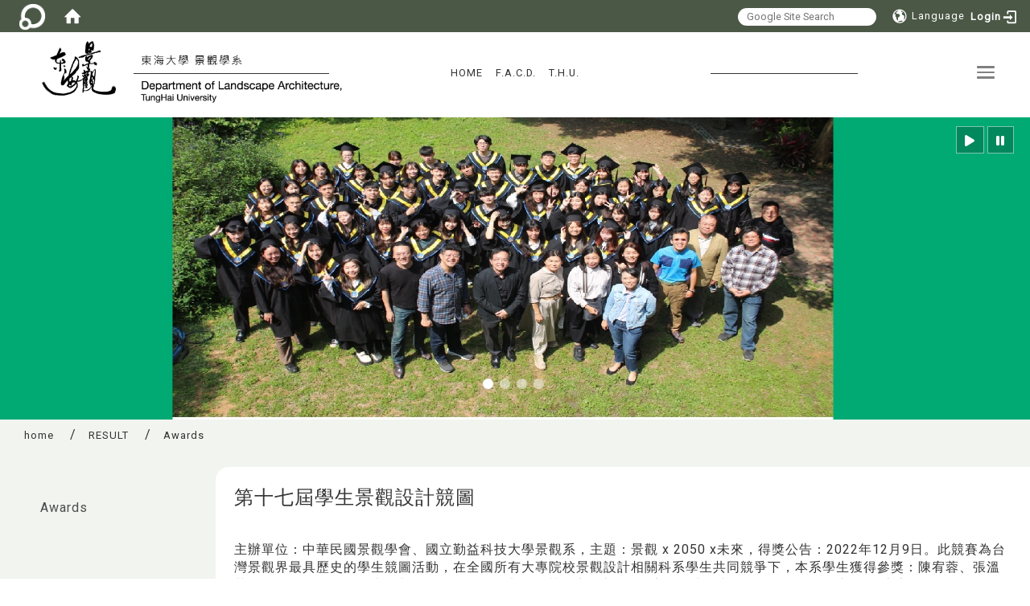

--- FILE ---
content_type: text/html; charset=utf-8
request_url: https://la.thu.edu.tw/en/APPRECIATION/awards/%E7%AC%AC%E5%8D%81%E4%B8%83%E5%B1%86%E5%AD%B8%E7%94%9F%E6%99%AF%E8%A7%80%E8%A8%AD%E8%A8%88%E7%AB%B6%E5%9C%96-12379366
body_size: 14049
content:
<!DOCTYPE html>
<html lang="en" class="orbit">
<head>
<meta http-equiv="Content-Type" content="text/html; charset=UTF-8">
<link rel="stylesheet" media="all" href="/assets/frontend_extend-2150d570a87512c35d1c39745c4a719d6606f6388778c6be57d636ecd1240b71.css">
<link rel="stylesheet" media="all" href="/assets/front_end-90a51f75b85c9c0851f66391f0366203e847348dabb87732a66f26657e2a4361.css">
<meta name="mobile-web-app-capable" content="yes">
<meta name="apple-mobile-web-app-status-bar-style" content="black-translucent">
<meta property="og:image" content="https://la.thu.edu.tw/uploads/site/site_logo_1/541294fa74700070ee170000/96a8a8ce2f7547b9035de6b0d6748985.png">
<meta property="og:image:width" content="1280">
<meta property="og:image:height" content="960">
<meta property="og:title" content="Awards">
<meta property="og:site_name" content="Landscape Architecture T.H.U.">
<meta property="og:url" content="/en/APPRECIATION/awards/%25E7%25AC%25AC%25E5%258D%2581%25E4%25B8%2583%25E5%25B1%2586%25E5%25AD%25B8%25E7%2594%259F%25E6%2599%25AF%25E8%25A7%2580%25E8%25A8%25AD%25E8%25A8%2588%25E7%25AB%25B6%25E5%259C%2596-12379366">
<meta name="mobile-web-app-capable" content="yes">
<meta name="apple-mobile-web-app-status-bar-style" content="black-translucent">
  <script src="/assets/jquery-2a83d06853bd343c7bfc2e5d4539814cfa934676e2948ed348311435eca862f5.js"></script>
<script src="/assets/jquery_prefix-5c5a0bbb9dfff7d410703a0565bc948dca28ec736d1a0e725050111c330805d3.js"></script>
<script src="/assets/jquery_ujs_custom-a76b6cd8d652c18d24ed38d1f7a4d18f51d1f594a88a0f2ade82afec33966e2b.js"></script>
<script src="/assets/jquery.cycle2.min-ec60b272289a05b845d7613d074237d008c08a069dc283c2e4c62dfc513242db.js"></script>
<script src="/assets/jquery.cycle2.carousel.min-3d226d0713bcf58909be7c7e753fa1eef4409eee278299adfe70ff4ea646d65f.js"></script>
<script src="/assets/jquery.cycle2.scrollVert.min-ce8da4c3f5e336753d998c9f02e64cc8b7e3977f5f6988133faf24a44c90b427.js"></script>
<script src="/assets/jquery.cycle2.tile.min-83b4b0c4c2604b9c9acb20199a740f4b9e83c227ae46c1a430aa67bf97ff5457.js"></script>
<link rel="stylesheet" media="all" href="/assets/datatables.min-2155ecc89ec52206f289afaf5d99a0a8b8226db6d9f3742ae37ed6690e713642.css">
<script src="/assets/datatables.min-598993c579b423583458a17773ed1e86103dc54e60eae7ab6c27b426af16df6f.js"></script>
<meta name="csrf-param" content="authenticity_token">
<meta name="csrf-token" content="FQTUWrpqSIyaC2vrh3j1607Rfek9456LBn+3DAWWVuxGhbnUs4AE5LhBfMbcBzGCgB0Zn1Xu7vf/6QMAFUBgOA==">
<script>
    $.fn.dataTable.defaults.initComplete = function(settings) {
        $(this).find('td:first-child').trigger('click');
    };
</script>
  <meta http-equiv="X-UA-Compatible" content="IE=edge">
  <meta name="viewport" content="width=device-width, initial-scale=1">
  <link rel="shortcut icon" type="image/x-icon" href="/uploads/site/favicon/541294fa74700070ee170000/finals.gif">
  <title>Landscape Architecture T.H.U.</title>
  <link rel="stylesheet" media="all" href="//stackpath.bootstrapcdn.com/font-awesome/4.7.0/css/font-awesome.min.css">
  <link rel="stylesheet" media="all" href="/assets/bootstrap/bootstrap.min-75d082515c9150468fda066937eee04aebcb83843cae02254ba5c5eb5f670fce.css">
  <link rel="stylesheet" media="all" href="/assets/template/template-f723080656b85d2314bf3ad03f2c7ca04cf22b972c366aeb5d353f64dec01067.css">
  <link rel="stylesheet" media="all" href="/assets/template/jquery.scrolling-tabs.min-0aaa5bfc7b51e5bacb1b208e1bc8d8cf1b8daba5c234626bc7fda4be4effb5df.css">
  <link rel="stylesheet" media="print" type="text/css" href="/assets/template/print.css">
  <script src="/assets/plugin/modernizr-d5770395993b83f1cd01c625a62f0cc2a8f2536f7288ef3a45f2863f2e20a9c1.js"></script>
  <script src="/assets/plugin/picturefill.min-1e1f7d4e867ad1ec3d5886ad5e69512b6692509c939a89634ffcf63ba17b6b7d.js"></script>
  <script src="/assets/plugin/jquery.mobile.custom.min-94832de9dd3faaf354dabd20e980b49bfe549a3750d73e5855bc4104b53afe9d.js"></script>
  <script src="/assets/bootstrap.min-18024db0d6a0bc75ca740863a3b491b7f9b9cbd080ba3ee25e22265801d0b0c9.js"></script>
  
  
  <script src="/assets/plugin/jquery.cycle2.video.min-384b34504c43f5962ffa3295b0b28947fd8a4498968853be0477a5dc664bd9b9.js"></script>
  <script src="/assets/plugin/jquery-bullseye-min-8149d6adb748bd9561e9f1fd822e59337a75d065e017c7891699d50d69414bc2.js"></script>
  <script src="/assets/plugin/jquery.scrolling-tabs.min-2ca04680a371ceee7710b234d1e8795bf3d4247da7327300094cf74ed64829fa.js"></script>

  <script src="/assets/plugin/owl.carousel.min-ec9585fb4e14679aaa65e0d62fac99d496ce23ea8052fc718d5b3fbc84525e61.js"></script>
  <link rel="stylesheet" type="text/css" href="/assets/template/owl.carousel.min.css">
  <link rel="stylesheet" type="text/css" href="/assets/template/owl.theme.default.min.css">
  
  <script src="/assets/app-8555b1845419c968bb68cd3aaae4cc8a9cdedabf0c4b02a2d8d02e43cbc8630e.js"></script>
  <script src="/assets/frontend-121b87925d20c2b21764d1c5053c911976bcf14ba23128fed1904f6b7a19033d.js"></script>
  <script src="https://apis.google.com/js/platform.js" async defer></script>
  <!-- Global site tag (gtag.js) - Google Analytics -->
<script async src="https://www.googletagmanager.com/gtag/js?id=UA-39647153-6"></script>
<script>
  window.dataLayer = window.dataLayer || [];
  function gtag(){dataLayer.push(arguments);}
  gtag('js', new Date());

  gtag('config', 'UA-39647153-6');
</script>
<meta name="keywords" content="東海, 景觀">
  <!--[if lt IE 9]>
    <script src="//cdnjs.cloudflare.com/ajax/libs/respond.js/1.4.2/respond.min.js"></script>
  <![endif]-->


<link rel="stylesheet" media="all" href="/assets/basic/icon-02ab17711373a2fee6746d031bbf8f89850adda636a54834e220d1b80d790b49.css">
<link rel="stylesheet" media="all" href="/assets/lib/orbit_bar/orbit-bar-9a68f0bc146ac3fd789a7da1d1e67caa1ff87338517f8a0395b99df664f17cb3.css">
<link rel="stylesheet" media="all" href="/assets/theater-59764371f80c22241186878d66615342c5cbc4a1bff0462340cdac58e68d1df9.css">
<script src="/assets/frontend_extend-18d8a9e578b8a7c72226a638c39f581b47ee42b5f58651d7f8b57f27c5fab08a.js"></script>
</head>
<body class="internal-page banner_height_setting_2" data-module="gallery">
  <link rel="stylesheet" media="all" href="/assets/fontawesome-6.2.1.min-8aec0118643d34254cb9f5c27b931239c9de8008c849c9800d8651a5da1abcb2.css">
<link rel="stylesheet" media="all" href="/assets/fontawesome-6.2.1-fix.min-a85d2f928ef91b80968519d9fd352220353e6db2bd1a8f61f2f1c4377323c59d.css">
<link rel="stylesheet" media="all" href="/assets/lib/jquery-ui-1.13.2/jquery-ui.min-857eeb1d8eca98b4e9d8d1c09331c0c5844b263fe668efdf8b45679dd9b07c1b.css">
<link rel="stylesheet" media="all" href="/assets/jquery-ui-timepicker-addon-ee91708eac547223792975e0d9a9aae62127da4b28a58d40c0634927f19665f0.css">
  <script src="/assets/lib/jquery-ui-1.13.2/jquery-ui.min-b88d0b98b7b90a20cae0fc32eaf0845ac1ffdc0e4b3176c501e353d45c975064.js"></script>
  <script src="/assets/jquery.ui.datepicker.monthyearpicker-6126b863aa1c4b399bf657869bbc51389d83ff5101b069ff7e1d0b02793c67e1.js"></script>
<style type="text/css">
  .ui-dialog {
    z-index: 2000000000000 !important;
  }
  .ui-datepicker {z-index:1000000 !important}
    @media screen and (min-width:768px){
      html body #orbit-bar .orbit-bar-inner,html body #orbit-bar .orbit-bar-inner form,html body #orbit-bar .orbit-bar-search-sign-language{
        background-color: #4B5846 !important;
      }
    }
    html body #orbit-bar .orbit-bar-inner,html body #orbit-bar .orbit-bar-inner form,html body #orbit-bar .orbit-bar-search-sign-language{
      background-color: #4B5846 !important;
    }
    html body #orbit-bar .orbit-bar-inner>ul>li:hover>span, html body #orbit-bar .orbit-bar-inner>ul>li:hover>a, html body #orbit-bar .orbit-bar-inner>ul>li:hover #language, html body #orbit-bar .orbit-bar-inner>ul>li>ul li:hover, html body #orbit-bar .orbit-bar-inner>ul>li>ul li.active,.orbit-bar-search-sign-language li:hover form,.orbit-bar-search-sign-language li:hover label
    {
        background-color: #D0D4B6 !important;
        color: #FFFFFF !important;
    }
    html body #orbit-bar .orbit-bar-inner>ul>li span:hover,html body #orbit-bar .orbit-bar-inner>ul>li:hover>span#user, html body #orbit-bar .orbit-bar-inner>ul>li>ul li a:hover,html body #orbit-bar .orbit-bar-inner>ul>li:hover #language,html body #orbit-bar .orbit-bar-menu .showlist:hover .orbit-bar-home, html body #orbit-bar .orbit-bar-inner>ul>li:hover label
    {
        color: #FFFFFF !important;
    }
    html body #orbit-bar .orbit-bar-inner > ul > li > ul
    {
      background-color: #4B5846 !important;
    }
    @media screen and (max-width:767px){
      html body #orbit-bar .orbit-bar-inner > ul
      {
        background-color: #4B5846 !important;
      }
      html body #orbit-bar .orbit-bar-inner form{
        background-color: #4B5846 !important;
      }
    }
    @media screen and (min-width:768px){
      html body #orbit-bar .orbit-bar-search-sign-language #language, html body #orbit-bar .orbit-bar-menu .orbit-bar-home,html body #orbit-bar .orbit-bar-search-sign-language #user,html body #orbit-bar .orbit-bar-inner>ul>li>a,html body #orbit-bar .orbit-bar-inner>ul>li label {
        color: #FFFFFF !important;
      }
    }
    @media screen and (max-width:767px){
      #orbit-bar .orbit-bar-title a{
        color: #FFFFFF !important;
      }
      label[for="open-orbit-nav"]{
        border-color: #FFFFFF !important;
        color: #FFFFFF !important;
      }
    }
    html body #orbit-bar .orbit-bar-inner > ul > li > ul a,html body #orbit-bar .orbit-bar-inner > ul > li > ul .active{
      color: #FFFFFF !important;
    }
    html body #orbit-bar .orbit-bar-inner > ul > li > ul:before{
      border-color: transparent transparent #FFFFFF transparent !important;
    }
    @media screen and (max-width:767px){
      html body #orbit-bar .orbit-bar-search-sign-language #language, html body #orbit-bar .orbit-bar-menu .orbit-bar-home,html body #orbit-bar .orbit-bar-search-sign-language #user,html body #orbit-bar .orbit-bar-inner>ul>li>a,html body #orbit-bar .orbit-bar-inner>ul>li label {
        color: #FFFFFF !important;
      }
    }
</style>
  <div id="orbit-bar">
      <label for="open-orbit-login" style="display:none;">Open login</label>
      <input type="checkbox" title="open login" id="open-orbit-login">
      <label for="open-orbit-login" class="cover" title="Close login"><p style="display: none;">Close login</p></label>
      <div class="login-window">
        <div class="login-header">
          <label tabindex="0" for="open-orbit-login" class="close">close</label>
          <p>Login LA.THU</p>
        </div>
        <div class="login-body">
          <form class="container" action="/sessions?locale=en" accept-charset="UTF-8" method="post">
<input name="utf8" type="hidden" value="✓"><input type="hidden" name="authenticity_token" value="jybTSFY1SnODC5EeTgI80xC2Ov6P8TRpB1SkA2TLa67cp77GX98GG6FBhjMVffi63npeiOf8RBX+whAPdB1deg==">
            <div class="prepend input-group">
              <span class="add input-group-addon"><i class="icon-user"></i></span>
              <label for="user_user_id" style="display:none;">Username</label>
              <input class="input" id="user_user_id" title="username" name="user_name" placeholder="User Account" size="30" type="text">
            </div>
            <div class="prepend input-group">
              <span class="add input-group-addon"><i class="icon-lock"></i></span>
              <label for="user_password" style="display:none;">Password</label>
              <input class="input" id="user_password" name="password" placeholder="Password" title="password" size="30" type="password">
            </div>
            <div class="login-submit-wrap">
              <div class="submit">
                <button class="login-btn" type="submit">Login</button>
              </div>
            </div>
            <script>
              function forgot_password(){
                if(document.getElementById('user_user_id').value !='')
                  var post_data = $.post('/sessions/forgot_password',{ user_name: document.getElementById('user_user_id').value });
                if(document.getElementById('user_user_id').value != ''){
                  post_data.done(function(){
                    try{
                      if(I18n.locale == 'en')
                        if(post_data.responseJSON['user_email'] == '')
                          var alert_texts = 'This user_name or user_email is not registered yet!Please contact customer service to deal with this problem.';
                        else
                          var alert_texts = 'Please check '+post_data.responseJSON['user_email']+' to see the new password for user_name:'+post_data.responseJSON['user_name'].join(' , ');
                      else
                        if(post_data.responseJSON['user_email'] == '')
                          var alert_texts = '該使用者名稱或是使用者email尚未註冊!請聯絡客服協助處理。';
                        else
                          var alert_texts = '請確認'+post_data.responseJSON['user_email']+'來查看使用者名稱:'+post_data.responseJSON['user_name'].join('、')+'的新密碼';
                    }catch(e){
                      if(I18n.locale == 'en')
                        var alert_texts = 'Please contact customer service to deal with the problem.';
                      else
                        var alert_texts = '請聯絡客服協助處理。';
                    };
                    $('.alert-error').text(alert_texts);
                    alert(alert_texts);
                  });
                }else{
                  if(I18n.locale == 'en')
                    var alert_texts = 'Please fill-in your user id without password, click “Forgot your password?“, and check you email for updated password.';
                  else
                    var alert_texts = '請輸入您的使用者帳號無需輸入密碼，點選「忘記密碼」後至您的信箱檢查密碼更新郵件！';
                  alert(alert_texts);
                };
              };
            </script>
            <a onclick="forgot_password()" style="float: left;font-size: 0.813em;margin-left: 1em;" href="#forgot_password">Forgot your password?</a>
            <div style="clear: both;"></div>
</form>        </div>

      </div>
    <input type="checkbox" id="open-orbit-nav" title="orbitbar">
    <div class="orbit-bar-inner">
      <label for="open-orbit-nav">
        <i class="icons-list-2"></i>
      </label>
      <ul class="orbit-bar-menu">
        <li>
          <a href="javascript:;" class="orbit-bar-logo" title="please login to manage web,click to open login window">
            <img src="/assets/orbit-logo.png" alt="Orbit Logo">
            <p style="display: none;">please login to manage web,click to open login window</p>
          </a>
        </li>
        <li>
          <a href="/" class="orbit-bar-home" title="Homepage" tabindex="0"><i class="icons-house"></i><p>home</p></a>
        </li>
      </ul>
      <h1 class="orbit-bar-title">
        <a href="/" title="LA.THU">LA.THU</a>
      </h1>
      <ul class="orbit-bar-search-sign-language">
        <li style="background-color:transparent;">
          <form id="search" method="get" action="https://www.google.com/custom" target="_blank" style="border: 0 !important;">
            <input type="hidden" name="authenticity_token" value='value="snc2RURj3ar9WXGfMj8FhwSOAq0/gfE8j1nfJIpaUa3h9lvLTYmRwt8TZrJpQMHuykJm21eMgUB2z2somoxneQ=="'>
            <input type="hidden" name="client" value="pub-&amp;amp">
            <input type="hidden" name="ie" id="ie" value="utf-8">
            <input type="hidden" name="oe" id="oe" value="utf-8">
            <input type="hidden" name="cof" id="cof" value="AH:center;AWFID:03de271f1940eea3;">
            <input type="hidden" name="domains" value="la.thu.edu.tw">
            <input type="hidden" name="sitesearch" value="la.thu.edu.tw">
            <label style="display:none;" for="q" accesskey="S">Google Search</label>
            <input type="search" name="q" id="q" value="" placeholder="Google Site Search" x-webkit-speech="" title="search">
          </form>
        </li>
        <li id="language-li" style="background-color:transparent;" class="mobile_login_bar">
            <a id="languagebutton" href="javascript:;" title="按下關閉語言選單"><span id="language"><i class="icons-earth orbit-bar-language-icon"></i><span class="orbit-bar-language-text">Language</span></span></a>
            <ul>
                  <li>
                    <a accesskey="t" href="/zh_tw/APPRECIATION/awards/%E7%AC%AC%E5%8D%81%E4%B8%83%E5%B1%86%E5%AD%B8%E7%94%9F%E6%99%AF%E8%A7%80%E8%A8%AD%E8%A8%88%E7%AB%B6%E5%9C%96-12379366">
                      繁體中文
                    </a>
                  </li>
                  <li>
                    <a accesskey="s" href="/zh_cn/APPRECIATION/awards/%E7%AC%AC%E5%8D%81%E4%B8%83%E5%B1%86%E5%AD%B8%E7%94%9F%E6%99%AF%E8%A7%80%E8%A8%AD%E8%A8%88%E7%AB%B6%E5%9C%96-12379366">
                      简体中文
                    </a>
                  </li>
                  <li class="active">
                    English
                  </li>
            </ul>
        </li>
        <li style="margin-right:-1em;" class="mobile_login_bar">
          <a id="loginbutton" title="click to open login window" href="javascript:;">
            <label for="open-orbit-login">
              <i style="font-style: inherit;font-size: 0.8rem;width: 2.875em;text-align: right;vertical-align: middle;">Login</i>
              <i class="icons-login" style="font-size: 1.4em;width: 1.875em;text-align: left;vertical-align: middle;"></i>
            </label>
          </a>
        </li>
        <style>
          @media screen and (min-width:768px){
            .orbit-bar-search-sign-language{
              max-height:100%;
            }
          }
        </style>
      </ul>
      <ul id="language-li-ul" class="orbit-bar-mobile-sign-language" style="background-color: #4B5846 !important;">
        <li>
            <span id="language" class="mobile-button"><i class="icons-earth orbit-bar-language-icon" style="color: #FFFFFF !important;"></i><span class="orbit-bar-language-text">Language</span></span>
            <ul>
                  <li>
                    <a accesskey="t" href="/zh_tw/APPRECIATION/awards/%E7%AC%AC%E5%8D%81%E4%B8%83%E5%B1%86%E5%AD%B8%E7%94%9F%E6%99%AF%E8%A7%80%E8%A8%AD%E8%A8%88%E7%AB%B6%E5%9C%96-12379366">
                      繁體中文
                    </a>
                  </li>
                  <li>
                    <a accesskey="s" href="/zh_cn/APPRECIATION/awards/%E7%AC%AC%E5%8D%81%E4%B8%83%E5%B1%86%E5%AD%B8%E7%94%9F%E6%99%AF%E8%A7%80%E8%A8%AD%E8%A8%88%E7%AB%B6%E5%9C%96-12379366">
                      简体中文
                    </a>
                  </li>
                  <li class="active">
                    English
                  </li>
            </ul>
        </li>
        <li>
          <label for="open-orbit-login">
            <i class="icons-login" style="color: #FFFFFF !important;"></i>
            <p style="display: none;">Open login</p>
          </label>
        </li>
      </ul>
    </div>
  </div>
  <style>
  @media (max-width: 767px) {#orbit-bar ul.orbit-bar-search-sign-language > li + li{width:33.3333%;}}
  </style>
      <script>$('.orbit-bar-logo').off('click').on('click',function(){window.orbit_login_button = $(this);$("#open-orbit-login").click()});</script>
  <script type="text/javascript">
    var lang_opentitle = 'click to open language menu';
    var lang_closetitle = 'click to close language menu';
    $('#languagebutton').off('click').on('click',function(){
      if ($(this).parent().find('>ul').hasClass('show')) {
        $(this).attr('title', lang_opentitle);
      } else {
        $(this).attr('title', lang_closetitle);
      }
    });
    $('#languagebutton').focus(function(){
      if ($(this).parent().find('>ul').hasClass('show')) {
        $(this).attr('title', lang_closetitle);
      } else {
        $(this).attr('title', lang_opentitle);
      }
    });
    /* when tab key choose close,press enter to close login window start */
    function closelabel(e){
      var keynum;
      if(window.event) // IE
      {
        keynum = e.keyCode
      }
      else if(e.which) // Netscape/Firefox/Opera/chrome
      {
        keynum = e.which
      }
      if( keynum == 13 ){
        $(".orbit-bar-logo").one("focusin",function(){
          window.orbit_login_button.focus();
        })
        $("#open-orbit-login").click();
      };
    }
    $('label.close').attr('onkeydown','closelabel(event)');
    /* when tab key choose  close,press enter to close login window end   */
    $('#loginbutton >label').off('click').on('click',function(){window.orbit_login_button = $('#loginbutton');$("#open-orbit-login").click()});
    $('#loginbutton').off('click').on('click',function(){window.orbit_login_button = $('#loginbutton');$("#open-orbit-login").click()});
    /* press esc to close login window start */
    function esc_close_login_window(event){
      var e = event;
      var keynum;
      if(window.event) // IE
      {
        keynum = e.keyCode;
      }
      else if(e.which) // Netscape/Firefox/Opera/chrome
      {
        keynum = e.which;
      }
      if( keynum == 27 ){
        $(".orbit-bar-logo").one("focusin",function(){
          window.orbit_login_button.focus();
        })
        $("#open-orbit-login").click();
      };
    }
    /* press esc to close login window end   */
    $("#open-orbit-login").on("change",function(){
      if($(this).is(":checked")){
        $(window).off('keydown', esc_close_login_window).on('keydown', esc_close_login_window);
        $("#user_user_id").focus(); //when open login window,focus on the username
      }else{
        $(window).off('keydown', esc_close_login_window);
      }
    })
    $(".login-body form").on("submit",function(){
      $(this).append("<input type='hidden' name='referer_url' value='/en/APPRECIATION/awards/%E7%AC%AC%E5%8D%81%E4%B8%83%E5%B1%86%E5%AD%B8%E7%94%9F%E6%99%AF%E8%A7%80%E8%A8%AD%E8%A8%88%E7%AB%B6%E5%9C%96-12379366'/>");
    })
    var I18n = {};
    Object.defineProperty(I18n,"locale",{
      value: "en"
    });
    Object.defineProperty(I18n,"validLocales",{
      value: ["zh_tw","zh_cn","en"]
    });
  </script>
  <style>
    #language-li ul li a{
      margin-left: 0;
      position: relative;
    }
    @media screen and (min-width:768px){
        .sub_orbit_bar{
          background-color:#4B5846!important;
        }
        .orbit-bar-menu{
          background-color:transparent!important;
        }
        .sub_orbit_bar_text{
          color:#FFFFFF!important;
        }
    }
    @media screen and (max-width:767px){
        .sub_orbit_bar{
          background-color:#4B5846!important;
        }
        .orbit-bar-menu{
          background-color:#4B5846!important;
        }
        .sub_orbit_bar_text{
          color:#FFFFFF!important;
        }
      .mobile_login_bar{
        width: 50%!important;
      }
    }
      @media screen and (max-width: 767px){
        #orbit-bar .orbit-bar-inner .orbit-bar-mobile-sign-language {
            background: #333;
            display: block;
            margin: 0;
            position: absolute;
            right: 0;
            top: 0;
        }
      }
    .orbit-bar-mobile-sign-language {
        display: none;
    }
    @media screen and (max-width: 767px){
      #orbit-bar .orbit-bar-inner .orbit-bar-mobile-sign-language > li ul.show {
        display: block;
      }
      #orbit-bar .orbit-bar-inner .orbit-bar-mobile-sign-language > li > span > span {
        display: none;
      }
      #orbit-bar .orbit-bar-inner .orbit-bar-mobile-sign-language > li {
        color: #fff;
        float: left;
        position: relative;
      }
      #orbit-bar .orbit-bar-inner .orbit-bar-mobile-sign-language > li > span , #orbit-bar .orbit-bar-inner .orbit-bar-mobile-sign-language > li > label{
        cursor: pointer;
        display: block;
        height: 40px;
        line-height: 43px;
        width: 40px;
        text-align: center;
        margin-bottom: 0;
      }
      #orbit-bar .orbit-bar-inner .orbit-bar-mobile-sign-language > li ul {
          background: #333 none repeat scroll 0 0;
          border-radius: 0;
          display: none;
          position: fixed;
          right: 0;
          top: 40px;
          width: 100%;
      }
    }
  </style>
  <style type="text/css">
    .orbit-bar-inner .custom_widget{
      flex:  1;
    }
  </style>
  <script>
    $(document).ready(function(){
      $(".orbit-bar-inner").css("overflow","visible");
      if($(window).outerWidth(true) <= 767){
        $('.orbit-bar-menu').before($('.orbit-bar-title'));
      }else{
        $(".orbit-bar-search-sign-language").before($('.orbit-bar-title'));
      }
    })
    $(window).resize(function(){
      if($(window).outerWidth(true) <= 767){
        $('.orbit-bar-menu').before($('.orbit-bar-title'));
      }else{
        $(".orbit-bar-search-sign-language").before($('.orbit-bar-title'));
      }
    })
  </script>

  <div class="background" data-pp="100"></div>
  

<div id="fb-root"></div>
<script>(function(d, s, id) {
  var js, fjs = d.getElementsByTagName(s)[0];
  if (d.getElementById(id)) return;
  js = d.createElement(s); js.id = id;
  js.src = "";
  fjs.parentNode.insertBefore(js, fjs);
}(document, 'script', 'facebook-jssdk'));</script>

<script>!function(d,s,id){var js,fjs=d.getElementsByTagName(s)[0];if(!d.getElementById(id)){js=d.createElement(s);js.id=id;js.src="https://platform.twitter.com/widgets.js";fjs.parentNode.insertBefore(js,fjs);}}(document,"script","twitter-wjs");</script>
<div class="mobile-menu">
  <button type="button" class="navbar-toggle collapsed" data-toggle="collapse" data-target="#layout-navigation">
        <span class="sr-only">Toggle navigation</span>
        <span class="icon-bar icon-bar-top"></span>
        <span class="icon-bar icon-bar-middle"></span>
        <span class="icon-bar icon-bar-bottom"></span>
  </button>
  <div class="cover"></div>
</div>
<header class="navbar layout-header no-print" role="navigation">
  <div class="container headercontainer">

    <div class="navbar-header">
      <button type="button" class="navbar-toggle collapsed" data-toggle="collapse" data-target="#layout-navigation">
        <span class="sr-only">Toggle navigation</span>
        <span class="icon-bar icon-bar-top"></span>
        <span class="icon-bar icon-bar-middle"></span>
        <span class="icon-bar icon-bar-bottom"></span>
      </button>
	  <a title="home_page" class="navbar-brand" href="/"><h2 class="default_site_h1">
<img class="site-logo" src="/uploads/site/site_logo_1/541294fa74700070ee170000/96a8a8ce2f7547b9035de6b0d6748985.png" alt="Landscape Architecture T.H.U. Logo"><span style="display: none;">Landscape Architecture T.H.U.</span>
</h2></a>
	  <script>$(document).ready(function(){var url =$('.site-logo').eq(0).attr('src');if(url == "/assets/default-site-logo.png"){$('.navbar-brand').eq(0).remove();};if($('.navbar-brand').length == 2){$('.site-logo').css('height','auto')};$('.site-logo').eq(0).css('margin-right',0);$('.navbar-brand').css('padding-right',0)})</script>
      <a title="home_page" class="navbar-brand" href="/"><img class="site-logo" src="/uploads/site/site_logo/541294fa74700070ee170000/_THU-LA-Logo._001.png" alt="Landscape Architecture T.H.U. Logo"> </a>
    </div>
    <section class="header-banner" data-pp="2000"></section>
    <div class="collapse navbar-collapse modules-menu" id="layout-navigation">
    <section class="mobile-menu-icon" data-pp="3001"></section>
    <a id="accesskey_menu" title="accesskey menu" accesskey="M" href="#">:::</a>
      <ul id="main-nav" class="navbar-right navbar-nav modules-menu-level-0 nav-level-0 no-print" data-menu-level="0">
<li>
    <a href="/en/news" title="News" data-menu-link="true" class="dropdown-toggle" target="_self">News</a>
    <ul class="modules-menu-level-1 nav-level-1" data-menu-level="1"><li>
        <a href="/en/news/news4" title="Admission " data-menu-link="true" target="_self">Admission </a>
        
      </li></ul>
  </li>
<li>
    <a href="/en/intro1" title="ABOUT L.A." data-menu-link="true" class="dropdown-toggle" target="_self">ABOUT L.A.</a>
    <ul class="modules-menu-level-1 nav-level-1" data-menu-level="1">
<li>
        <a href="/en/intro/intro1" title="Department Overview" data-menu-link="true" target="_self">Department Overview</a>
        
      </li>
<li>
        <a href="/en/intro/intro2" title="Characteristics Of The Department" data-menu-link="true" target="_self">Characteristics Of The Department</a>
        
      </li>
<li>
        <a href="/en/intro/LACourse3" title="Prospects after Graduation" data-menu-link="true" target="_self">Prospects after Graduation</a>
        
      </li>
<li>
        <a href="/en/intro/intro3" title="Department Tel. Ext." data-menu-link="true" target="_self">Department Tel. Ext.</a>
        
      </li>
<li>
        <a href="/en/intro/intro4" title="Location" data-menu-link="true" target="_self">Location</a>
        
      </li>
</ul>
  </li>
<li>
    <a href="/en/news/news4" title="ADMISSION" data-menu-link="true" class="dropdown-toggle" target="_self">ADMISSION</a>
    
  </li>
<li>
    <a href="/en/member/member1" title="FACULTY" data-menu-link="true" class="dropdown-toggle" target="_self">FACULTY</a>
    <ul class="modules-menu-level-1 nav-level-1" data-menu-level="1">
<li>
        <a href="/en/member/member1" title="Full-Time Teacher" data-menu-link="true" target="_self">Full-Time Teacher</a>
        
      </li>
<li>
        <a href="/en/member/member2" title="Part-Time Teacher" data-menu-link="true" target="_self">Part-Time Teacher</a>
        
      </li>
<li>
        <a href="/en/member/smember" title="Retired Teacher" data-menu-link="true" target="_self">Retired Teacher</a>
        
      </li>
<li>
        <a href="/en/member/member3" title="Staff &amp; Student Association" data-menu-link="true" target="_self">Staff &amp; Student Association</a>
        
      </li>
</ul>
  </li>
<li>
    <a href="/en/course1" title="CURRICULAM" data-menu-link="true" class="dropdown-toggle" target="_self">CURRICULAM</a>
    <ul class="modules-menu-level-1 nav-level-1" data-menu-level="1">
<li>
        <a href="/en/course/FutureCurriculum" title="Degree Granted" data-menu-link="true" target="_self">Degree Granted</a>
        
      </li>
<li>
        <a href="/en/course/course1" title="Curriculum map" data-menu-link="true" target="_self">Curriculum map</a>
        
      </li>
<li>
        <a href="/en/course/course2" title="Required Courses Guideline" data-menu-link="true" target="_self">Required Courses Guideline</a>
        
      </li>
</ul>
  </li>
<li>
    <a href="/en/stu_1/experiences" title="UNIVERSITY EXPERIENCES" data-menu-link="true" class="dropdown-toggle" target="_self">UNIVERSITY EXPERIENCES</a>
    <ul class="modules-menu-level-1 nav-level-1" data-menu-level="1"><li>
        <a href="/en/stu_1/experiences" title="International Student" data-menu-link="true" target="_self">International Student</a>
        
      </li></ul>
  </li>
<li>
    <a href="/en/album/awards" title="RESULT" data-menu-link="true" class="dropdown-toggle" target="_self">RESULT</a>
    <ul class="modules-menu-level-1 nav-level-1" data-menu-level="1"><li>
        <a href="/en/APPRECIATION/awards" title="Awards" data-menu-link="true" target="_self">Awards</a>
        
      </li></ul>
  </li>
</ul>
    </div>
    <div class="header-nav">
    <a id="accesskey_top" accesskey="U" title="accesskey top" href="#">:::</a>
      <div class="kenmenu">
<ul class="navbar-right navbar-nav modules-menu-level-0 nav-level-0 no-print" data-menu-level="0" id="main-nav">
	<li>
<a class="dropdown-toggle" data-menu-link="true" href="/?locale=en" target="_self" title="HOME">HOME</a>
	<ul class="modules-menu-level-1 nav-level-1" data-menu-level="1">
		<li><a data-menu-link="true" href="/en/intro/intro1" target="_self" title="ABOUT L.A.">ABOUT L.A.</a></li>
		<li><a data-menu-link="true" href="/en/news/news4" target="_blank" title="ADMISSION">ADMISSION</a></li>
		<li><a data-menu-link="true" href="/en/member/member1" target="_self" title="FACULTY(在本視窗開啟)">FACULTY</a></li>
		<li><a href="/en/course1" title="CURRICULAM">CURRICULAM</a></li>
		<li><a href="/en/stu_1" title="UNIVERSITY EXPERIENCES">UNIVERSITY EXPERIENCES</a></li>
		<li><a href="/en/album/awards" title="RESULT">RESULT</a></li>
	</ul>
	</li>
	<li><a class="dropdown-toggle" data-menu-link="true" href="https://facd.thu.edu.tw/" target="_blank" title="F.A.C.D.">F.A.C.D.</a></li>
	<li><a class="dropdown-toggle" data-menu-link="true" href="https://www.thu.edu.tw/" target="_blank" title="T.H.U.">T.H.U.</a></li>
</ul>
</div>

    </div>
  </div>
</header>


  <section class="layout-slide no-print single-child-datapp" data-pp="300"><div class="w-ba-banner ba-banner-widget-3" data-subpart-id="5b90b6df208f884bd8000050">
  <div class="w-ba-banner__wrap  cycle-slideshow" data-list="images" data-level="0" data-cycle-slides=".w-ba-banner__slide" data-cycle-log="false" data-cycle-auto-height="0" data-cycle-speed="700" data-cycle-timeout="4000" data-cycle-fx="fade" data-cycle-pager=".banner_caption_5b90b6df208f884bd8000050" data-pager-template="&lt;li&gt;&lt;a&gt;&lt;/a&gt;&lt;/li&gt;" data-pager-active-class="active-slide" data-cycle-swipe="true" data-cycle-swipe-fx="scrollHorz">
    <div class="w-ba-banner__slide " data-link="" data-cycle-title="" data-cycle-desc="" data-overlay-template="&lt;h3&gt;&lt;/h3&gt;" data-target="_blank" data-category="" data-tags="">
          <a href="" target="_blank" title="Banner image">
              <img class="w-ba-banner__image banner-responsive" src="/uploads/banner_image/file/62e23f6f208f88643bc97206/S__10788917r.jpg" alt="Banner image">
          </a>
    </div>
  
    <div class="w-ba-banner__slide " data-link="" data-cycle-title="" data-cycle-desc="" data-overlay-template="&lt;h3&gt;&lt;/h3&gt;" data-target="_blank" data-category="" data-tags="">
          <a href="" target="_blank" title="Banner image">
              <img class="w-ba-banner__image banner-responsive" src="/uploads/banner_image/file/62e24210208f88643ec973fa/2022%E7%95%A2%E5%B1%95%E7%94%A81.jpg" alt="Banner image">
          </a>
    </div>
  
    <div class="w-ba-banner__slide " data-link="" data-cycle-title="" data-cycle-desc="" data-overlay-template="&lt;h3&gt;&lt;/h3&gt;" data-target="_blank" data-category="" data-tags="">
          <a href="" target="_blank" title="Banner image">
              <img class="w-ba-banner__image banner-responsive" src="/uploads/banner_image/file/62e74230208f88642fc9754d/%E7%8D%8E.jpg" alt="Banner image">
          </a>
    </div>
  
    <div class="w-ba-banner__slide " data-link="" data-cycle-title="" data-cycle-desc="" data-overlay-template="&lt;h3&gt;&lt;/h3&gt;" data-target="" data-category="" data-tags="">
          <a href="" target="" title="Banner image">
              <img class="w-ba-banner__image banner-responsive" src="/uploads/banner_image/file/5c90618c208f8806bc000016/banner7newrrr.jpg" alt="Banner image">
          </a>
    </div>
  </div>
  <ul class="w-ba-banner__pager-3 banner-pager banner_caption_5b90b6df208f884bd8000050"></ul>
	<ul class="controlplay">
<a class="resume-slide" title="resume"><i></i></a><a class="pause-slide" title="pause"><i></i></a>
</ul>
	<ul class="button-mid">
		<button class="prev-button" title="prev"></button>
		<button class="next-button" title="next"></button>
	</ul>
</div>
<script>
	var flag = 1;
	$('.pause-slide').click(function(){
		$(this).parent("ul").parent('.w-ba-banner').find(".cycle-slideshow").cycle('pause');
	});
	$('.resume-slide').click(function(){
		$(this).parent("ul").parent('.w-ba-banner').find(".cycle-slideshow").cycle('resume');
	});
	$('.next-button').off('click').on('click',function(){
		$(this).parent("ul").parent('.w-ba-banner').find(".cycle-slideshow").cycle("next");
		
	})
	$('.prev-button').off('click').on('click',function(){
		$(this).parent("ul").parent('.w-ba-banner').find(".cycle-slideshow").cycle("prev");
	})
</script></section>
<div class="layout-contentwrap">
  <div class="layout-content">
    <div class="layout-content-inner content-inner container">
    <div class="breadcrumb-wrap" data-pp="500"><div class="widget-breadcrumb widget1 no-print" data-subpart-id="5b90b67d208f884bf9000024">
  <ul class="list-inline breadcrumb" data-list="crumbs" data-level="0">
  	<li data-category="" data-tags="">
  		<a href="/?locale=en">home</a>
  	</li>
  
  	<li data-category="" data-tags="">
  		<a href="/en/APPRECIATION">RESULT</a>
  	</li>
  
  	<li data-category="" data-tags="">
  		<a href="/en/APPRECIATION/awards">Awards</a>
  	</li>
  </ul>
</div></div>
    <div class="sitemenu-wrap" data-pp="400"></div>
    <div class="content">
    <section class="page-content-box col-sm-3" data-pp="901"></section>
    <section class="page-content-box col-sm-6" data-pp="902"></section>
    <section class="page-content-box col-sm-3" data-pp="903"></section>
    </div>
    <div class="row">
      <aside class="layout-content-box aside left-column col-sm-3" data-pp="13"><div class="sitemenu-wrap sitemenu-vertical no-print" data-subpart-id="5b90b929208f884c29000042">
	
	<a id="accesskey_sitemenu" accesskey="S" href="/en/accesskey" title="Sitemenu">:::</a>
	<h3 class="sitemenu-title"></h3>
	<ul data-list="pages" class="sitemenu-list level-1 list-unstyled" data-level="0">
		<li class="sitemenu-item level-1 active" data-category="" data-tags="">
			<a class="sitemenu-link level-1" href="/en/APPRECIATION/awards" target="_self">Awards</a>
			<ul class="sitemenu-list level-2 " data-list="children" data-level="1"></ul>
		</li>
	</ul>
</div></aside>
      <section class="layout-content-box right-column col-sm-9">
      <div class="extra" data-pp="600"></div>
      <main id="main-content" class="main-content" data-content="true">
<div class="show-gallery">
  <h1 class="show-title">
    <span>第十七屆學生景觀設計競圖</span>
  </h1>
  <p><span>主辦單位：中華民國景觀學會、國立勤益科技大學景觀系，主題：景觀 x 2050 x未來，得獎公告：2022年12月9日。此競賽為台灣景觀界最具歷史的學生競圖活動，在全國所有大專院校景觀設計相關科系學生共同競爭下，本系學生獲得參獎：陳宥蓉、張溫芮/ALGA Shellter（陳建名老師）。優選：張奕理、黃子容/犁海．秘境（陳建名老師）。優選：劉玉翔、楊庭宇/BACK TO THE NATURE（鍾德頌老師）。優選：姜力宏、莊子傑/Redeem-成災再生．都市退縮防災林計畫（魏嘉滺老師）。佳作：宋聿廷、李牧襄/Co-Evolving 廠煙消長後的地景輪廓（陳建名老師）。佳作：趙子儀、林舒晟/步步高升（吳佩玲老師）。佳作：黃媛楨、洪苡軒/淺堤生機（簡宏達老師）。</span></p>
  <div data-level="0" data-list="images">
    <div class="show-content col-xs-6 col-sm-2">
      <div class="show-content-inner">
        <div class="show-pic">
          <a href="#63998423208f8801d2e3a3e3" onclick="window.location.hash = '#63998423208f8801d2e3a3e3';GalleryTheater();return false;">
            <img class="img" src="/uploads/album_image/file/63998423208f8801d2e3a3e3/thumb_%E7%AC%AC%E4%B8%89%E5%90%8D-ALGA_Shellter_%E9%99%B3%E5%AE%A5%E8%93%89_%E5%BC%B5%E6%BA%AB%E8%8A%AEs.jpg" alt="參獎：陳宥蓉、張溫芮/ALGA Shellter">
          </a>
          <p class="show-description">參獎：陳宥蓉、張溫芮/ALGA Shellter</p>
        </div>
      </div>
    </div>
  
    <div class="show-content col-xs-6 col-sm-2">
      <div class="show-content-inner">
        <div class="show-pic">
          <a href="#63998424208f88423ee3a46f" onclick="window.location.hash = '#63998424208f88423ee3a46f';GalleryTheater();return false;">
            <img class="img" src="/uploads/album_image/file/63998424208f88423ee3a46f/thumb_%E5%84%AA%E9%81%B8-%E7%8A%81%E6%B5%B7_%E7%A7%98%E5%A2%83__%E5%BC%B5%E5%A5%95%E7%90%86_%E9%BB%83%E5%AD%90%E5%AE%B9_s.jpg" alt="優選：張奕理、黃子容/犁海．秘境">
          </a>
          <p class="show-description">優選：張奕理、黃子容/犁海．秘境</p>
        </div>
      </div>
    </div>
  
    <div class="show-content col-xs-6 col-sm-2">
      <div class="show-content-inner">
        <div class="show-pic">
          <a href="#63998424208f88424de3a487" onclick="window.location.hash = '#63998424208f88424de3a487';GalleryTheater();return false;">
            <img class="img" src="/uploads/album_image/file/63998424208f88424de3a487/thumb_%E5%84%AA%E9%81%B8-BACK_TO_THE_NATURE_%E5%8A%89%E7%8E%89%E7%BF%94_%E6%A5%8A%E5%BA%AD%E5%AE%87s.jpg" alt="優選：劉玉翔、楊庭宇/BACK TO THE NATURE">
          </a>
          <p class="show-description">優選：劉玉翔、楊庭宇/BACK TO THE NATURE</p>
        </div>
      </div>
    </div>
  
    <div class="show-content col-xs-6 col-sm-2">
      <div class="show-content-inner">
        <div class="show-pic">
          <a href="#63998423208f884214e3a65c" onclick="window.location.hash = '#63998423208f884214e3a65c';GalleryTheater();return false;">
            <img class="img" src="/uploads/album_image/file/63998423208f884214e3a65c/thumb_%E5%84%AA%E9%81%B8-Redeem-%E6%89%BF%E7%81%BD%E5%86%8D%E7%94%9F.%E9%83%BD%E5%B8%82%E9%80%80%E7%B8%AE%E9%98%B2%E7%81%BD%E6%9E%97%E8%A8%88%E7%95%AB_%E5%A7%9C%E5%8A%9B%E5%AE%8F_%E8%8E%8A%E5%AD%90%E5%82%91s.jpg" alt="優選：姜力宏、莊子傑/Redeem-成災再生．都市退縮防災林計畫">
          </a>
          <p class="show-description">優選：姜力宏、莊子傑/Redeem-成災再生．都市退縮防災林計畫</p>
        </div>
      </div>
    </div>
  
    <div class="show-content col-xs-6 col-sm-2">
      <div class="show-content-inner">
        <div class="show-pic">
          <a href="#63998424208f884226e3a48a" onclick="window.location.hash = '#63998424208f884226e3a48a';GalleryTheater();return false;">
            <img class="img" src="/uploads/album_image/file/63998424208f884226e3a48a/thumb_%E4%BD%B3%E4%BD%9C-%E6%AD%A5%E6%AD%A5%E9%AB%98%E5%8D%87_%E8%B6%99%E5%AD%90%E5%84%80_%E6%9E%97%E8%88%92%E6%99%9Fs.png" alt="佳作：趙子儀、林舒晟/步步高升">
          </a>
          <p class="show-description">佳作：趙子儀、林舒晟/步步高升</p>
        </div>
      </div>
    </div>
  
    <div class="show-content col-xs-6 col-sm-2">
      <div class="show-content-inner">
        <div class="show-pic">
          <a href="#63998424208f884226e3a487" onclick="window.location.hash = '#63998424208f884226e3a487';GalleryTheater();return false;">
            <img class="img" src="/uploads/album_image/file/63998424208f884226e3a487/thumb_%E4%BD%B3%E4%BD%9C-%E6%B7%BA%E5%A0%A4%E7%94%9F%E6%A9%9F_%E6%B4%AA%E8%8B%A1%E8%BB%92_%E9%BB%83%E5%AA%9B%E6%A5%A8s.jpg" alt="佳作：黃媛楨、洪苡軒/淺堤生機">
          </a>
          <p class="show-description">佳作：黃媛楨、洪苡軒/淺堤生機</p>
        </div>
      </div>
    </div>
  
    <div class="show-content col-xs-6 col-sm-2">
      <div class="show-content-inner">
        <div class="show-pic">
          <a href="#63998424208f883cc8e3a38a" onclick="window.location.hash = '#63998424208f883cc8e3a38a';GalleryTheater();return false;">
            <img class="img" src="/uploads/album_image/file/63998424208f883cc8e3a38a/thumb_%E4%BD%B3%E4%BD%9C-co-evolving%E6%9D%8E%E7%89%A7%E8%A5%84%E5%AE%8B%E8%81%BF%E5%BB%B7s.jpg" alt="佳作：宋聿廷、李牧襄/Co-Evolving 廠煙消長後的地景輪廓">
          </a>
          <p class="show-description">佳作：宋聿廷、李牧襄/Co-Evolving 廠煙消長後的地景輪廓</p>
        </div>
      </div>
    </div>
  </div>
</div>

<script src="/assets/jquery.touchSwipe.min-0799574ec4394dbc7bf0d738aa342229fbbad7bbd94034924d254231ce8c1e78.js"></script>
<script src="/assets/theater-aca36424af2b9941d6112eea3694b71e3d86f5f1d19ae38d1ce2f0130bbeba1f.js"></script>
<div id="gallery-theater-stage">
   <div class="gallery">
    <div class="gallery-loader">
      <div class="spinner">
          <div class="rect1"></div>
          <div class="rect2"></div>
          <div class="rect3"></div>
          <div class="rect4"></div>
          <div class="rect5"></div>
      </div>
    </div>
    <div class="gallery-actions">
      <div class="gallery-show-original gallery-actions-btn">
        <a title="Show the original picture"><i class="fa fa-image"></i></a>
      </div>
      <div class="gallery-toggle-desc gallery-actions-btn">
        <i class="fa fa-comment"></i>
      </div>
      <div class="gallery-theme-switch gallery-actions-btn">
        <i class="fa fa-circle"></i>
      </div>
       <div class="gallery-close gallery-actions-btn">
         <i class="fa fa-times"></i>
       </div>
    </div>
    <div class="image-container" id="image-container"></div>
    <div class="gallery-thumb-toggle gallery-thumb-line">
      <i class="fa fa-angle-double-up"></i>
    </div>
    <div class="gallery-thumb-container">
        <div class="gallery-thumb-navs">
          <div class="gallery-thumb-prev gallery-thumb-nav">
            <i class="fa fa-arrow-circle-o-left"></i> 
          </div>
          <div class="gallery-thumb-next gallery-thumb-nav">
            <i class="fa fa-arrow-circle-o-right"></i> 
          </div>
        </div>
        <ul class="gallery-thumb-wrap">
        </ul>
    </div>
    <div class="gallery-img-desc">
      <div class="gallery-img-desc-inner">
      </div>
    </div>
    </div>
</div>

<script type="text/javascript">
if(typeof Modernizr == "undefined"){
  var script = $("<script>");
  script.attr("src","/assets/modernizr.js");
  $("head").append(script);
}
var gt = new GalleryTheater();

</script></main>
      <div class="box-social-share no-print"></div>
      <div class="extra" data-pp="700"></div>
      </section>
    </div>
    <div class="extra" data-pp="800"></div>
    </div>
  </div>
</div>
  

<footer class="layout-footer no-print">
  <div class="layout-footer-inner1">
    <div class="row container">
      <div class="layout-footer-content col-sm-10 footerleft" data-pp="178"></div>
      <div class="layout-content-box col-sm-2 footerright">
        <div class="footer-counter col-sm-12">Visits : 9571686</div>
      </div>
    </div>
  </div>
  <div class="container layout-footer-inner">
    <div class="row">
      <div class="layout-footer-content col-sm-10 footerleft">No. 1727, Sec. 4, Xitun Dist., Taiwan Boulevard, Taichung, Taiwan 407224<br>
Tel:+886-4-23590417 Fax:+886-4-23596470 E-Mail：<a href="mailto:la@thu.edu.tw">la@thu.edu.tw</a>
</div>
      <div class="layout-content-box col-sm-2 footerright">
        <div class="layout-content-box col-sm-12 footericon" data-pp="87"></div>
        <div class="layout-content-box col-sm-12" data-pp="77"></div>
      </div>
    </div>
      <div class="footer-updated-date"></div>
  </div>
</footer>


</body>
</html>


--- FILE ---
content_type: application/javascript
request_url: https://la.thu.edu.tw/assets/jquery.cycle2.tile.min-83b4b0c4c2604b9c9acb20199a740f4b9e83c227ae46c1a430aa67bf97ff5457.js
body_size: 2121
content:
/* Plugin for Cycle2; Copyright (c) 2012 M. Alsup; v20140415 */

!function(a){"use strict";a.fn.cycle.transitions.tileSlide=a.fn.cycle.transitions.tileBlind={before:function(b,c,d,e){b.API.stackSlides(c,d,e),a(c).css({display:"block",visibility:"visible"}),b.container.css("overflow","hidden"),b.tileDelay=b.tileDelay||"tileSlide"==b.fx?100:125,b.tileCount=b.tileCount||7,b.tileVertical=b.tileVertical!==!1,b.container.data("cycleTileInitialized")||(b.container.on("cycle-destroyed",a.proxy(this.onDestroy,b.API)),b.container.data("cycleTileInitialized",!0))},transition:function(b,c,d,e,f){function g(a){m.eq(a).animate(t,{duration:b.speed,easing:b.easing,complete:function(){(e?p-1===a:0===a)&&b._tileAniCallback()}}),setTimeout(function(){(e?p-1!==a:0!==a)&&g(e?a+1:a-1)},b.tileDelay)}b.slides.not(c).not(d).css("visibility","hidden");var h,i,j,k,l,m=a(),n=a(c),o=a(d),p=b.tileCount,q=b.tileVertical,r=b.container.height(),s=b.container.width();q?(i=Math.floor(s/p),k=s-i*(p-1),j=l=r):(i=k=s,j=Math.floor(r/p),l=r-j*(p-1)),b.container.find(".cycle-tiles-container").remove();var t,u={left:0,top:0,overflow:"hidden",position:"absolute",margin:0,padding:0};t=q?"tileSlide"==b.fx?{top:r}:{width:0}:"tileSlide"==b.fx?{left:s}:{height:0};var v=a('<div class="cycle-tiles-container"></div>');v.css({zIndex:n.css("z-index"),overflow:"visible",position:"absolute",top:0,left:0,direction:"ltr"}),v.insertBefore(d);for(var w=0;p>w;w++)h=a("<div></div>").css(u).css({width:p-1===w?k:i,height:p-1===w?l:j,marginLeft:q?w*i:0,marginTop:q?0:w*j}).append(n.clone().css({position:"relative",maxWidth:"none",width:n.width(),margin:0,padding:0,marginLeft:q?-(w*i):0,marginTop:q?0:-(w*j)})),m=m.add(h);v.append(m),n.css("visibility","hidden"),o.css({opacity:1,display:"block",visibility:"visible"}),g(e?0:p-1),b._tileAniCallback=function(){o.css({display:"block",visibility:"visible"}),n.css("visibility","hidden"),v.remove(),f()}},stopTransition:function(a){a.container.find("*").stop(!0,!0),a._tileAniCallback&&a._tileAniCallback()},onDestroy:function(){var a=this.opts();a.container.find(".cycle-tiles-container").remove()}}}(jQuery);


--- FILE ---
content_type: application/javascript
request_url: https://la.thu.edu.tw/assets/app-8555b1845419c968bb68cd3aaae4cc8a9cdedabf0c4b02a2d8d02e43cbc8630e.js
body_size: 18903
content:
;(function($, win, undefined) {
  // ECMAScript 5 嚴格模式
  'use strict';
  //header fixed在上方
  function initdata1() {
        if ( $('.header-banner').length != 0) {
          $('.layout-header').css('height', '');
          var scrollTop = $(window).scrollTop();
          var scrollBottom = $('html').height() - $(window).height() - $('.layout-header').height();
          if (scrollTop>5 && scrollBottom>0)  {          /* 要滑動到選單的距離 */
              if (parseInt($('.index-layout-content').css('margin-top'))==0){
              }
              $('.layout-header').addClass('navFixed');   /* 幫選單加上固定效果 */
          } else {
              if ($('.header-banner').html().trim() == "") {
                $('.layout-header').removeClass('navFixed');
              }else{
                $('.layout-header').removeClass('navFixed'); /* 移除選單固定效果 */
              }

          }
        }
      }

  // 初始函數: 把所有的程式碼都包在init裡面，方便在之後的jQuery ready 函數裡一次呼叫
  function init() {
    // 快取一些常用的變數
    var doc = document;
    var lang = doc.documentElement.lang;
    var pageModule = doc.body.getAttribute('data-module');
    var resizeTimer = -1;

    // 把所有的函數都包在orbit這個物件裡並按模組做簡單的分類
    var orbit = {

      // 工具函數，裡面包含可以重覆使用的函數
      utils: {
        // 字數限制函數, 因為系統預設沒有，所以使用JS來做
        // els = 元素, maxLen = 限制長度
        truncateText: function(els, maxLen) {
          var els = doc.querySelectorAll(els);
          var newTitle = '';
          var i = -1;
          var elsLen = els.length;

          for (i = 0; i < elsLen; i++) {
            if (els[i].firstChild !== null) {
              if (els[i].firstChild.length > maxLen) {
                newTitle = els[i].firstChild.textContent;
                els[i].textContent = newTitle.substring(0, maxLen) + '...';
              }
            }
          }
        }
      },

      // 外掛，所有的外掛都可以放到這個物件裡
      plugins: {
        // 自適應圖片裁切，Ray的外掛
        bullEye: function() {
          $('.bullseye').bullseye({
            fadeEffect: false
          });
        }
      },

      member: {
        // 欄位相同高度，小心這個函數沒有計算到圖片高度，所以可能要搭配 jQuery load函數使用，或是之後使用更好的方式例如 CSS3 flexbox
        equalHeight: function(el) {
          var bigbrother = -1;
          var $el = $(el);
          $el.each(function(i) {
            bigbrother = bigbrother > $el.eq(i).height() ? bigbrother : $el.eq(i).height();
          });

          $el.height(bigbrother);
        },

        // 把沒有完成資料的表格列藏起來, 因為後台不管有沒有資料都會輸出項目，所以需要在前台藏起來…
        removeEmptyRow: function() {
          // index 頁面項目
          $('.i-member-profile-item .i-member-value').each(function() {
            if ($(this).text().trim() === '' || $(this).text().trim() === ':') {
              $(this).parent().addClass('hide');
            }
          });

          // show 頁面項目
          $('.show-member .member-data th, .show-member .member-data td').each(function() {
            if ($(this).text().trim() === '') {
              $(this).parent('tr').addClass('hide');
            }
          });
        },
      },

      archives: {
        // 把沒有文字內容的標題藏起來，因為就算是標題裡沒有文字系統仍然會輸出，這樣會造成一些多餘的CSS margins, paddings，或許之後也可以使用 CSS3 :empty selector 處理
        // el = 要移除的元素
        removeEmptyTitle: function(el) {
          var $el = $(el);
          var $els = $el.children();

          $.each($els, function(i, val) {
            if ($els.eq(i).text().trim() === '') {
              $els.eq(i).addClass('hide');
            }
          });

          $.each($el, function(i, val) {
            if ($el.eq(i).children('.hide').length >= 2) {
              $el.eq(i).addClass('hide');
            }
          });
        },

        // bootstarp panel 功能擴充，因為原本的功能不支援多個panel
        extendPanel: function() {
          var len = $('.i-archive .panel-title').length;
          var i = -1;
          if (len > 0) {
            // 新增數字到要對應的panel按鈕id及href上面
            for (i = 0; i < len; i++) {
              $('.panel-title:eq(' + i + ') .collapsed').attr('href', '#collapse' + i);
              $('.panel-collapse:eq(' + i + ')').attr('id', 'collapse' + i);
            }
          }
        }
      },

      adBanner: {
        // 讓AD banner 的圖片可以點選，因為系統預設輸出的圖片是沒有連結的
        // els = 要可以點選的元素(需要配合有data-link這個參數及data-targe才能使用)
        addLinkOnADBanner: function(els) {
          $.each(els, function() {
            if ($(this).data('link') !== '' && !$(this).hasClass('youtube')) {
              $(this).on('click', function() {
                var target = $(this).data('target');
                var link = $(this).data('link');

                // 設定頁面打開的方式，記得要加上data-target在HTML裡面
                if (target === '_blank') {
                  window.open(link, target);
                } else {
                  window.location.href = link;
                }
              }).addClass('cursor'); // cursor類別樣式定義在CSS裡面
            }
          });
        },

      },



      // 移除行動版下拉選單
      removeDropdown: function() {
        var $nav = $('#main-nav');

        $nav
          .find('.menu-drop')
          .remove();
        $nav
          .find('.opened')
          .removeClass('opened');
      },
      // 網站次選單設定，如果次選單有第三層就新增下拉選單的圖示及加上bootstrap class
      // els = 選單元素
      sitemenuDropdown: function(els) {
        var els = doc.querySelectorAll('.sitemenu-list.level-2');
        var len = els.length;
        var i = -1;
        var caret = null;

        for (i = 0; i < len; i++) {
          if (els[i].children.length) {
            caret = doc.createElement('span');
            caret.className = 'sitemenu-dropdown-toggle fa fa-caret-down';
            caret.setAttribute('data-toggle', 'dropdown');

            els[i].parentNode.insertBefore(caret, els[i]);
            els[i].className += ' dropdown-menu';
          }
        }
      },

      // 回到頁面最頂端，動態產生DOM
      // txt = 按鈕的文字, speed = 捲動時的速度
      goBackTop: function(txt, speed) {
        var top = document.createElement('div');
        top.className = 'go-back-top no-print';
        top.textContent = txt || 'top';
        doc.body.appendChild(top);

        // 判斷是否顯示按鈕
        $(window).scroll(function() {
          if ($(this).scrollTop() !== 0) {
            $('.go-back-top').fadeIn();
          } else {
            $('.go-back-top').fadeOut();
          }
        });

        // 捲動效果
        $('.go-back-top').on('click', function() {
          $('body, html').animate({
            scrollTop: 0
          }, speed || 300);
          return false;
        });
      },

      // Multi-column layout, passing ID or class string as parameters and a
      // Bootstrap col class for full width, eg: col-md-12
      setColumn: function(leftCol, rightCol, columnCls) {
        var $leftCol = $(leftCol);
        var $rightCol = $(rightCol);
        var columnCls = columnCls || 'col-sm-12';

        if ($leftCol.length && $rightCol.length) {
          $.each([$leftCol, $rightCol], function() {
            if ($(this).is(':empty')) {
              $(this)
                .addClass('empty-column')
                .siblings()
                .removeClass(function(index, css) {
                  return (css.match(/(^|\s)col-\S+/g) || []).join(' ');
                })
                .addClass(columnCls);
            }
          });
        }
      },

      MobileMenu: function() {
        var $menu = $('[data-menu-level="0"]');

        $menu.find('ul[data-menu-level="1"]').parent().addClass('mobile-menu1');
        $menu.find('ul[data-menu-level="2"]').parent().addClass('mobile-menu2');

        var $caret1 = $('<span class="menu-drop"><i class="dropdown-toggle-icon level-1 fa fa-chevron-down"></i></span>');
        var $caret2 = $('<span class="menu-drop"><i class="dropdown-toggle-icon level-2 fa fa-chevron-down"></i></span>');

        // 如果有第二層選單，新增對應的類別到parent元素上
          $('.nav-level-1')
            .parent('li')
            .addClass('has-dropdown level-1');

        // 檢查是否已經有dropdown-toggle-icon這個元素，才不會在resize事件中重覆新增
          if ($('.has-dropdown.level-1 .menu-drop').length < 1) {
            $('.mobile-menu1').append($caret1);


        // 如果有第三層選單，新增對應的類別到parent元素上
          $('.nav-level-2')
            .parent('li')
            .addClass('has-dropdown level-2');
            $caret2.appendTo('.has-dropdown.level-2');
          }
      },

      ClickMenuHandler: function() {
        $('.navbar-toggle').click(function(e){
          e.preventDefault();
          $('.mobile-menu').toggleClass('active');
          $('body').toggleClass('noscroll');

          $('.mobile-menu .navbar-toggle').removeClass('collapsed');
          // $menu.slideToggle();
          $('.mobile-menu1 > ul').slideUp(500);
          $('.mobile-menu1 > .menu-drop').removeClass('opened');
          $('.mobile-menu2 > ul').slideUp(500);
          $('.mobile-menu2 > .menu-drop').removeClass('opened');
        })

        $('.mobile-menu1 > .menu-drop').click(function(){
          var $that = $(this);
          var opencheck1 = $that.hasClass('opened');
          if ( opencheck1 == 0 ) {
            $('.mobile-menu1 > ul').not($that.siblings('ul')).slideUp(500);
            $('.mobile-menu1 > .menu-drop').not($that).removeClass('opened');
            $('.mobile-menu2 > ul').slideUp(500);
            $('.mobile-menu2 > .menu-drop').removeClass('opened');
            $that.siblings('ul').slideDown(500);
            $that.addClass('opened');

          } else if (opencheck1 == 1) {
            $that.siblings('ul').slideUp(500);
            $('.mobile-menu2 > ul').slideUp(500);
            $('.mobile-menu2 > .menu-drop').removeClass('opened');
            $that.removeClass('opened');

          }
        })

        $('.mobile-menu2 > .menu-drop').click(function(){
          var $that = $(this);
          var opencheck2 = $that.hasClass('opened');
          if ( opencheck2 == 0 ) {
            $('.mobile-menu2 > ul').not($that.siblings('ul')).slideUp(500);
            $('.mobile-menu2 > .menu-drop').not($that).removeClass('opened');
            $that.siblings('ul').slideDown(500);
            $that.addClass('opened');
          } else if (opencheck2 == 1) {
            $that.siblings('ul').slideUp(500);
            $that.removeClass('opened');
          }
        })
      }
    };

    // 把orbit物件加到window物件裡面並改名為ORBITFRONT來減少名稱衝突的機會
    win.ORBITFRONT = orbit;

    // 在switch裡測試頁面模組後執行對應的函數
    switch (pageModule) {
      case 'home':
        break;
      case 'member':
        orbit.member.removeEmptyRow();
        $('.index-member-3 .member-data-title-email').empty();
        break;
      case 'archive':
        orbit.archives.removeEmptyTitle('.i-archive__category-item');
        orbit.archives.extendPanel();
        break;
      case 'gallery':
        orbit.utils.truncateText('.show-description', 15);
        break;
      default:
        break;
    }

    // 在所有的頁面(包含首頁)執行下面這幾個函數
    initdata1();
    orbit.sitemenuDropdown();
    orbit.goBackTop('top', 800);
    orbit.plugins.bullEye();
    orbit.setColumn('.left-column', '.right-column');

    // 自適應網頁使用，當網頁載入時，如果視窗寬度小於769，就執行orbit.nav.setDropdown函數
    if ($(window).width()>200) {
      // orbit.nav.setDropdown();
      orbit.MobileMenu();
      $('.mobile-menu').append($('.modules-menu'));
      orbit.ClickMenuHandler();
    }

    // 自適應網頁使用，當使用者改變瀏覽器寬度時呼叫orbit.nav.setDropdown函數
    $(window).resize(function() {
      if ($(window).width() >200) {
        if (resizeTimer) clearTimeout(resizeTimer);
        resizeTimer = setTimeout(function() {
        if ( $('.modules-menu i').length == 0 ) {
          orbit.MobileMenu();
        }
        if( $('.mobile-menu .modules-menu').length == 0 ) {
          $('.mobile-menu').append($('.modules-menu'));
          $('.navbar-toggle').bind(orbit.ClickMenuHandler());
        }
      },500 )} else {
        resizeTimer = setTimeout(function(){
          if( $('.mobile-menu .modules-menu').length > 0 ) {
            $('.layout-header .container').append($('.modules-menu'));
          }
          orbit.removeDropdown();
        }, 500);
      }
    });


  //背景widget設定
  if ( location.href.search('editmode=on') != -1 ) {
		$('.background').css({'z-index':'0'});
	} else {
		$('.background').css({'z-index':'-1'});
  };

   //header banner setting
   if ( location.href.search('editmode=on') != -1 ) {
		$('.header-banner').css('z-index','2');
    $('.pop-news').css('top','auto');
	} else {
		$('.header-banner').css({
      'position': 'absolute',
      'top': '0',
      'z-index': '-2',
    });
  };

//切換語言停留在同一頁
if(window.location.pathname!="/")
  $("#en").attr("href",window.location.pathname.replace("zh_tw","en"))

//檔案室 下載檔案 hover 彈出備註訊息
$('[data-toggle="tooltip"]').tooltip()

//下載檔案格式dot  pdf分色
$(".i-archive .label.label-primary").each(function() {
  var downloadType = $(this).text();
  $(this).addClass(downloadType);
})

//檔案室模組 Widget 手風琴
function extendPanelWidget() {
  var len = $('.panel-title').length;
  var i = -1;
  if (len > 0) {
    // 新增數字到要對應的panel按鈕id及href上面
    for (i = 0; i < len; i++) {
      $('.panel-title:eq(' + i + ') .collapsed').attr('href', '#collapse' + i);
      $('.panel-collapse:eq(' + i + ')').attr('id', 'collapse' + i);
    }
  }
}
extendPanelWidget();

// member show tab scroll
  $('.nav-pills').scrollingTabs({
    scrollToTabEdge: true,
    enableSwiping: true,
    leftArrowContent: [
      '<div class="scrtabs-tab-scroll-arrow custom-scroll-arrow"><i class="fa fa-caret-left" aria-hidden="true"></i>',
      '</div>'
      ].join(''),
    rightArrowContent: [
      '<div class="scrtabs-tab-scroll-arrow custom-scroll-arrow"><i class="fa fa-caret-right" aria-hidden="true"></i>',
      '</div>'
      ].join('')
  });


}



  // 當文件物件模型(DOM)載入後，執行init函數
  $(document).ready(function() {
    //downIcon
    $(".downIcon").click(function() {
        var theTop = $(".contentwrap1").offset().top-110 ;
      $("html, body").animate({
        scrollTop: theTop }, {duration: 300,easing: "swing"});
      return false;
    });
    $(".downIconabout").click(function() {
        var theTop = $(".contentwrap1").offset().top-110 ;
      $("html, body").animate({
        scrollTop: theTop }, {duration: 300,easing: "swing"});
      return false;
    });

    $(".ken-click").click(function(){
      var effect = 'slide';
      var options = { direction: "right" };
      var duration = 300;
      $(".ken-info").toggle(effect, options, duration);
    });
    $(".bo-click").click(function(){
      var effect = 'slide';
      var options = { direction: "left" };
      var duration = 300;
      $(".bo-info").toggle(effect, options, duration);
    });

    //滾動出現效果
    // $(window).scroll(function() {
    //     var windowBottom = $(window).scrollTop() + $(window).innerHeight();
    //     $('.intro .introtext').each(function() {
    //       var mid = $(this).offset().top + $(this).height()/2;
    //       if( mid < windowBottom && mid > $(window).scrollTop()){
    //         $(this).addClass('animationtext')
    //       } else {
    //         $(this).removeClass('animationtext')
    //       }
    //     })
    // })
    //RWD 自動縮放headerbannner
    function headerH() {
      if ($(window).width() < 769) {
      const navH = $('.layout-header .navbar-header').outerHeight();
      // $('.header-banner').css('height', navH );
    }
    }
      headerH();
    $(window).resize(function() {
      if($(window).width()<769){
        $('.header-nav').appendTo($('.headercontainer'));
        //$('.header-nav').remove($('.top-nav'));
        $('.layout-footer-inner1').after($('.footericon'));
        // $(".w-gallery-banner__wrap").attr("data-cycle-carousel-visible",1).cycle('reinit')
        // $(".ad-banner-widget-4-5  .w-ad-banner__wrap").attr("data-cycle-carousel-visible",1).cycle('reinit')
        //$('.header-nav').appendTo($('.modules-menu'));
        //$('.top-nav').after($('.kenmenu'));
        //if($('.modules-menu-level-0').parents('.header-nav').length == 0){
        //  $('.modules-menu-level-0').before($('.header-nav'));
        //}
      }else{
        $('.header-nav').appendTo($('.headercontainer'));
        $('.kenmenu').after($('.top-nav'));
      }
        headerH();
    })
    $(window).scroll(function() {
      initdata1();
    });

    init();
  });

  $(window).load(function(){
    if($(window).width()<769){
      $('.header-nav').appendTo($('.headercontainer'));
      //$('.header-nav').remove($('.top-nav'));
      $('.layout-footer-inner1').after($('.footericon'));
      // $(".w-gallery-banner__wrap").attr("data-cycle-carousel-visible",1).cycle('reinit')
      // $(".ad-banner-widget-4-5 .w-ad-banner__wrap").attr("data-cycle-carousel-visible",1).cycle('reinit')
      //$('.header-nav').appendTo($('.modules-menu'));
      //$('.top-nav').after($('.kenmenu'));
      //if($('.modules-menu-level-0').parents('.header-nav').length == 0){
      //  $('.modules-menu-level-0').before($('.header-nav'));
      //}
    }else{
      $('.header-nav').appendTo($('.headercontainer'));
      $('.kenmenu').after($('.top-nav'));
    }
    $("iframe[src*='google']").attr('title','googleOauth');
    }); 
  // 執行 member等高計算，目前改用flexbox故mark掉 by ika 20160105
  // $(window).load(function() {
  //   if ($('.index-member-3').length && $(window).width() > 992) {
  //     ORBITFRONT.member.equalHeight('.i-member-item-inner');
  //   }
  // });

}(jQuery, window));
